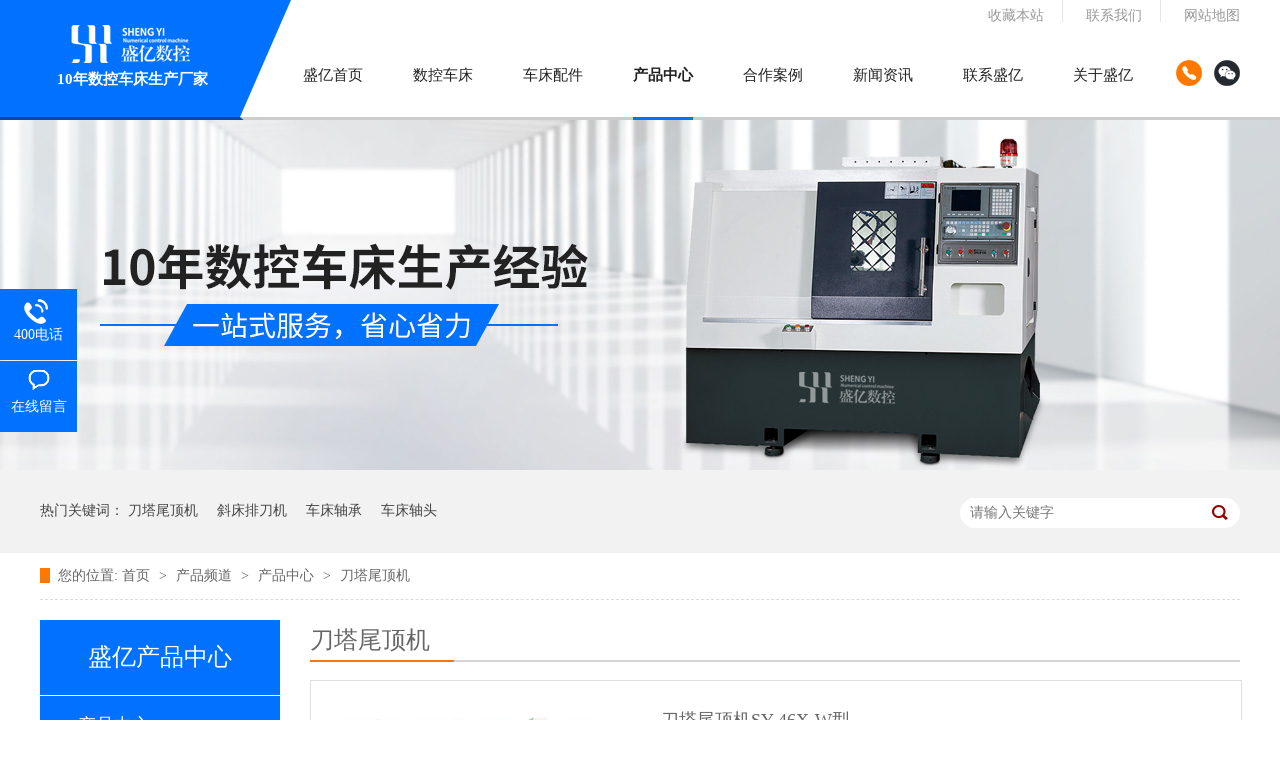

--- FILE ---
content_type: text/html
request_url: http://www.xcfsk88.com/product/dtwdj.html
body_size: 4309
content:
<!DOCTYPE html><html lang="zh"><head data-base="/">
<meta http-equiv="Cache-Control" content="no-transform">
<meta http-equiv="Cache-Control" content="no-siteapp"> 
  <meta charset="UTF-8"> 
  <meta http-equiv="X-UA-Compatible" content="IE=edge"> 
  <meta name="renderer" content="webkit"> 
  <meta http-equiv="pragma" content="no-cache">
 <meta http-equiv="cache-control" content="no-cache,must-revalidate">
 <meta http-equiv="expires" content="Wed, 26 Feb 1997 08:21:57 GMT">
 <meta http-equiv="expires" content="0">
 <meta name="applicable-device" content="pc">
<title>刀塔尾顶机厂家_刀塔尾顶机定制_刀塔尾顶数控车床价格_广东盛亿数控</title>
<meta name="keywords" content="刀塔尾顶机厂家,刀塔尾顶机定制,刀塔尾顶数控车床价格">
<meta name="description" content="盛亿数控是提供刀塔尾顶数控车床加工、定制服务的生产厂家,生产的刀塔尾顶机具有速度快,精确度高,维修率低,应用广泛等特点."><meta name="mobile-agent" content="format=html5;url=http://www.xcfsk88.com/mobile/product/dtwdj.html"><meta name="mobile-agent" content="format=xhtml;url=http://www.xcfsk88.com/mobile/product/dtwdj.html">
<link rel="alternate" media="only screen and (max-width:640px)" href="http://www.xcfsk88.com/mobile/product/dtwdj.html">
<script src="http://www.xcfsk88.com/js/uaredirect.js" type="text/javascript"></script>
<script type="text/javascript">uaredirect("http://www.xcfsk88.com/mobile/product/dtwdj.html");</script>
<link rel="canonical" href="http://www.xcfsk88.com/product/dtwdj.html"> 
  <link href="http://www.xcfsk88.com/css/reset.css" rel="stylesheet"> 
  <script src="http://www.xcfsk88.com/js/nsw.pc.min.js"></script> 
  <link href="http://www.xcfsk88.com/5a9115b382cedcc596a66533.css" rel="stylesheet">
  <script>
var _hmt = _hmt || [];
(function() {
  var hm = document.createElement("script");
  hm.src="https://hm.baidu.com/hm.js?f9db6adca6948b1cb136e6afb388ac0c";
  var s = document.getElementsByTagName("script")[0]; 
  s.parentNode.insertBefore(hm, s);
})();
</script> 
  <script>(function() {var _53code = document.createElement("script");_53code.src="https://tb.53kf.com/code/code/10179945/1";var s = document.getElementsByTagName("script")[0]; s.parentNode.insertBefore(_53code, s);})();</script>
 </head> 
 <body class="body-color"> 
  <div> 
 <div class="topWrap"> 
  <div class="header"> 
   <div class="fl logo"> 
    <a href="http://www.xcfsk88.com/"> <img alt="盛亿数控" src="http://www.xcfsk88.com/resource/images/ff75a9d8fa2e4921b78f5493011c512b_2.png" title="盛亿数控"></a> 
    <span>10年数控车床生产厂家</span> 
   </div> 
   <div class="fr right_cnt"> 
    <div class="qit"> 
     <a href="javascript:addBookmark(this);" rel="sidebar" title="收藏盛亿">收藏本站</a> 
     <a href="http://www.xcfsk88.com/helps/lxsy.html" target="_blank" title="联系我们">联系我们</a> 
     <a class="a_last" href="http://www.xcfsk88.com/sitemap.html" target="_blank" title="网站地图">网站地图</a> 
    </div> 
    <div class="nav menu"> 
     <ul> 
       
       <li class="home"> <a href="http://www.xcfsk88.com/" title="盛亿首页">盛亿首页</a></li> 
       
       <li> <a href="http://www.xcfsk88.com/product/skcc.html" title="数控车床">数控车床</a></li> 
       
       <li> <a href="http://www.xcfsk88.com/product/ccpj.html" title="车床配件">车床配件</a></li> 
       
       <li> <a href="http://www.xcfsk88.com/product/" title="产品中心">产品中心</a></li> 
       
       <li> <a href="http://www.xcfsk88.com/article/hzal.html" title="合作案例">合作案例</a></li> 
       
       <li> <a href="http://www.xcfsk88.com/article/sydt.html" title="新闻资讯">新闻资讯</a></li> 
       
       <li> <a href="http://www.xcfsk88.com/helps/lxsy.html" title="联系盛亿">联系盛亿</a></li> 
       
       <li class="li_last"> <a href="http://www.xcfsk88.com/helps/gysy.html" title="关于盛亿">关于盛亿</a></li> 
       
     </ul> 
    </div> 
    <div class="wx"> 
     <img src="http://www.xcfsk88.com/images/wx.png"> 
     <p><img alt="盛亿数控手机站" src="http://www.xcfsk88.com/resource/images/304a50ccb0f64c41aa043094b3efc3ca_3.png" title="盛亿数控手机站"></p> 
    </div> 
    <p class="tel"><img src="http://www.xcfsk88.com/images/tel.png"><span>全国服务热线：13318645531</span></p> 
   </div> 
  </div> 
 </div> 
  
  
</div> 
  <div> 
 <div class="ty-banner-1"> 
   
   <a href="http://www.xcfsk88.com/product/skcc.html" title="盛亿数控-10年数控车床生产经验"> <img alt="盛亿数控-10年数控车床生产经验" src="http://www.xcfsk88.com/resource/images/b68551e08dc64e2880ff2db449d3e90b_4.jpg" title="盛亿数控-10年数控车床生产经验"> </a> 
    
   
   
   
 </div> 
</div> 
  <div class="p1-search-1 b"> 
 <div class="blk-main"> 
  <div class="blk-md blk"> 
   <div class="p1-search-1-inp fr"> 
    <input class="p1-search-1-inp1" id="key" placeholder="请输入关键字" type="text"> 
    <input class="p1-search-1-inp2" onclick="searchInfo();" type="button"> 
   </div> 
   <p> 热门关键词： 
     
     <a href="http://www.xcfsk88.com/product/dtwdj.html" onclick="searchLink(this);" title="刀塔尾顶机">刀塔尾顶机</a> 
     
     
     <a href="http://www.xcfsk88.com/product/xcpdj.html" onclick="searchLink(this);" title="斜床排刀机">斜床排刀机</a> 
     
     
     <a href="http://www.xcfsk88.com/product/zc.html" onclick="searchLink(this);" title="车床轴承">车床轴承</a> 
     
     
     <a href="http://www.xcfsk88.com/product/zt.html" onclick="searchLink(this);" title="车床轴头">车床轴头</a> 
     </p> 
  </div> 
 </div> 
  
 <!-- CSS --> 
  
</div> 
  <div class="blk-main clearafter"> 
   <div class="blk plc"> 
 <div class="p12-curmbs-1" navcrumbs=""> 
  <b> 您的位置: </b> 
  <a href="http://www.xcfsk88.com/"> 首页 </a> 
  <span> &gt; </span> 
   
   <i class=""> <a href="http://www.xcfsk88.com/product/"> 产品频道 </a> <span> &gt; </span> </i> 
   
   <i class=""> <a href="http://www.xcfsk88.com/product/skcc.html"> 产品中心 </a> <span> &gt; </span> </i> 
   
   <i class=""> <a href="http://www.xcfsk88.com/product/dtwdj.html"> 刀塔尾顶机 </a>  </i> 
   
 </div> 
 <!-- css --> 
  
  
</div> 
   <div class="clear"></div> 
   <div class="blk-xs fl"> 
    <div class="fdh-01 blk"> 
 <div class="fdh-01-tit"> 
  <h3>盛亿产品中心</h3> 
 </div> 
 <div class="fdh-01-nav" navvicefocus1=""> 
   
   <div class="fdh-01-nav-one"> 
    <h3><a href="http://www.xcfsk88.com/product/skcc.html" title="产品中心"> 产品中心 </a></h3> 
    <dl style="display:none;"> 
     <!-- 2级 --> 
      
      <dt> 
       <a href="http://www.xcfsk88.com/product/xcpdj.html" title="斜床排刀机"> 斜床排刀机 </a> 
      </dt> 
       
      
      <dt> 
       <a href="http://www.xcfsk88.com/product/cxfhj.html" title="车铣复合机"> 车铣复合机 </a> 
      </dt> 
       
      
      <dt> 
       <a href="http://www.xcfsk88.com/product/dtpdj.html" title="刀塔排刀机"> 刀塔排刀机 </a> 
      </dt> 
       
      
      <dt> 
       <a href="http://www.xcfsk88.com/product/dtwdj.html" title="刀塔尾顶机"> 刀塔尾顶机 </a> 
      </dt> 
       
      
      <dt> 
       <a href="http://www.xcfsk88.com/product/xgdtj.html" title="斜轨刀塔机"> 斜轨刀塔机 </a> 
      </dt> 
       
      
    </dl> 
   </div> 
   
   <div class="fdh-01-nav-one"> 
    <h3><a href="http://www.xcfsk88.com/product/ccpj.html" title="车床配件"> 车床配件 </a></h3> 
    <dl style="display:none;"> 
     <!-- 2级 --> 
      
      <dt> 
       <a href="http://www.xcfsk88.com/product/zt.html" title="安川变频器"> 安川变频器 </a> 
      </dt> 
       
      
      <dt> 
       <a href="http://www.xcfsk88.com/product/zc.html" title="轴承"> 轴承 </a> 
      </dt> 
       
      
      <dt> 
       <a href="http://www.xcfsk88.com/product/sg.html" title="丝杆"> 丝杆 </a> 
      </dt> 
       
      
      <dt> 
       <a href="http://www.xcfsk88.com/product/dg.html" title="导轨"> 导轨 </a> 
      </dt> 
       
      
      <dt> 
       <a href="http://www.xcfsk88.com/product/dj.html" title="电机"> 电机 </a> 
      </dt> 
       
      
      <dt> 
       <a href="http://www.xcfsk88.com/product/qd.html" title="驱动"> 驱动 </a> 
      </dt> 
       
      
      <dt> 
       <a href="http://www.xcfsk88.com/product/dcf.html" title="电磁阀"> 电磁阀 </a> 
      </dt> 
       
      
      <dt> 
       <a href="http://www.xcfsk88.com/product/yb.html" title="油泵"> 油泵 </a> 
      </dt> 
       
      
    </dl> 
   </div> 
   
 </div> 
 <div class="clear"></div> 
  
  
</div> 
    <div class="cbgg-01 blk"> 
 <p><img src="http://www.xcfsk88.com/images/prolist4.png">全国服务热线</p> 
 <span>13318645531</span> 
  
</div> 
   </div> 
   <div class="blk-sm fr"> 
    <div class="cplb-1n-ts-01"> 
 <div class="cplb-1n-ts-01-tit"> 
  <h3>刀塔尾顶机</h3> 
 </div> 
  
 <div class="cplb-1n-ts-01-list"> 
   
   <dl> 
    <dt> 
     <a href="http://www.xcfsk88.com/products/dtwdj.html" target="_blank" title="刀塔尾顶机SY-46X-W型"><img alt="刀塔尾顶机SY-46X-W型" src="http://www.xcfsk88.com/resource/images/e548d1618be04c1a9ae0e01abb6f41b2_153_1519718423261.jpg" title="刀塔尾顶机SY-46X-W型"></a> 
    </dt> 
    <dd> 
     <h4><a href="http://www.xcfsk88.com/products/dtwdj.html" target="_blank" title="刀塔尾顶机SY-46X-W型">刀塔尾顶机SY-46X-W型</a></h4> 
     <div class="cplb-1n-ts-01-list-desc">
       台湾普森主轴或台湾健椿主轴或台湾罗翌精密主轴台湾银泰或上银精密直线导轨、丝杆X、Z轴最快移动速度可达32m/min以加工轴长件为主，最长可加工400mm标准配置系统：台湾新代EZ3-T床… 
     </div> 
     <div class="cplb-1n-ts-01-list-deta"> 
      <a href="http://www.xcfsk88.com/products/dtwdj.html" target="_blank" title="刀塔尾顶机SY-46X-W型">了解详情</a> 
     </div> 
    </dd> 
   </dl> 
   
 </div> 
 <div class="clear"></div> 
  
</div> 
    <div class="p12-pagination-1 g blk"> 
 <div class="p12-pagination-1-main"> 
   
 </div> 
 <div class="clear"></div> 
</div> 
   </div> 
   <div class="clear"></div> 
  </div> 
  <div> 
 <div class="footWrap"> 
  <div class="footer"> 
   <div class="f_contact"> 
    <h3><em>contact</em>联系我们</h3> 
    <div class="contact"> 
     <ul> 
      <li class="fadr"><span>ADDRESS</span><p>广东省江门市蓬江区荷塘镇吕步工业区腿下坊一巷8号</p></li> 
      <li class="ftel"><span>TEL</span><p>13318645531 / &nbsp;&nbsp; </p></li> 
     </ul> 
    </div> 
   </div> 
   <div class="f_fnav"> 
    <h3><em>website</em><a href="http://www.xcfsk88.com/sitemap.html" target="_blank" title="网站地图">网站地图</a></h3> 
    <div class="fnav"> 
      
      <a class="no1" href="http://www.xcfsk88.com/" title="盛亿首页">盛亿首页</a> 
      
      <a href="http://www.xcfsk88.com/product/skcc.html" title="数控车床">数控车床</a> 
      
      <a href="http://www.xcfsk88.com/product/ccpj.html" title="车床配件">车床配件</a> 
      
      <a href="http://www.xcfsk88.com/product/" title="产品中心">产品中心</a> 
      
      <a href="http://www.xcfsk88.com/article/hzal.html" title="合作案例">合作案例</a> 
      
      <a href="http://www.xcfsk88.com/article/sydt.html" title="新闻资讯">新闻资讯</a> 
      
      <a href="http://www.xcfsk88.com/helps/gysy.html" title="关于盛亿">关于盛亿</a> 
      
      <a class="a_last" href="http://www.xcfsk88.com/helps/lxsy.html" title="联系盛亿">联系盛亿</a> 
      
    </div> 
   </div> 
   <div class="f_logo_code"> 
    <div class="flogo"> 
     <h2><a href="http://www.xcfsk88.com/" target="_blank" title=""><img alt="盛亿数控" src="http://www.xcfsk88.com/resource/images/5a824c183c1b4d2cb929328d9cb297cf_8.jpg" title="盛亿数控"></a></h2> 
    </div> 
    <div class="code"> 
     <img alt="盛亿数控手机站" src="http://www.xcfsk88.com/resource/images/304a50ccb0f64c41aa043094b3efc3ca_3.png" title="盛亿数控手机站"> 
    </div> 
    <p>广东盛亿数控机械有限公司 版权所有 优化技术支持：词多多-专业的搜索引擎营销平台！</p> 
   </div> 
   <div class="clear"></div> 
   <div class="fbtm"> 
    <span class="tb"><a class="fmail" href="mailto:2670431595@qq.com" target="_blank" title="Email"></a>-<a class="fwx" href="javascript:"><p><img alt="盛亿数控手机站" src="http://www.xcfsk88.com/resource/images/304a50ccb0f64c41aa043094b3efc3ca_3.png" title="盛亿数控手机站"></p></a>-<a class="fwb" href="http://www.xcfsk88.com/" target="_blank" title="微博"></a></span> 
    <p class="fbtm_cnt">公司邮箱：2670431595@qq.com <em></em>传真号码：0750-3435932<em></em><a href="https://beian.miit.gov.cn/#/Integrated/index" rel="nofollow" target="_blank">粤ICP备19141678号</a> <em></em>技术支持：牛商股份 <em></em>百度统计</p> 
   </div> 
   <div class="clear"></div> 
   <div class="link"> 
    <span> <i>友情链接：</i> 
      
      <b><a href="http://www.bzqingxi.com/" target="_blank" title="无害化处理设备">无害化处理设备</a> </b> 
      
      <b><a href="http://xcfsk88.com/" target="_blank" title="数控车床品牌">数控车床品牌</a> </b> 
      </span> 
   </div> 
  </div> 
 </div> 
  
</div> 
  <div class="client-2"> 
 <ul id="client-2"> 
  <li class="my-kefu-tel"> 
   <div class="my-kefu-tel-main"> 
    <div class="my-kefu-left"> 
     <i></i> 
     <p> 400电话 </p> 
    </div> 
    <div class="my-kefu-tel-right" phone400="">13318645531</div> 
   </div> </li> 
  <li class="my-kefu-liuyan"> 
   <div class="my-kefu-main"> 
    <div class="my-kefu-left"> 
     <a href="http://www.xcfsk88.com/Tools/leaveword.html" title="在线留言"> <i></i> <p> 在线留言 </p> </a> 
    </div> 
    <div class="my-kefu-right"></div> 
   </div> </li> 
   
  <li class="my-kefu-ftop"> 
   <div class="my-kefu-main"> 
    <div class="my-kefu-left"> 
     <a href="javascript:;"> <i></i> <p> 返回顶部 </p> </a> 
    </div> 
    <div class="my-kefu-right"> 
    </div> 
   </div> </li> 
 </ul> 
  
  
</div> 
  <script src="http://www.xcfsk88.com/js/public.js"></script> 
  <script src="http://www.xcfsk88.com/5a9115b382cedcc596a66533.js" type="text/javascript"></script>
 
<script>  var sysBasePath = null ;var projPageData = {};</script><script>(function(){var bp = document.createElement('script');
var curProtocol = window.location.protocol.split(':')[0];
if (curProtocol === 'https')
{ bp.src='https://zz.bdstatic.com/linksubmit/push.js'; }
else
{ bp.src='http://push.zhanzhang.baidu.com/push.js'; }
var s = document.getElementsByTagName("script")[0];
s.parentNode.insertBefore(bp, s);
})();</script><script src="http://www.xcfsk88.com/js/ab77b6ea7f3fbf79.js" type="text/javascript"></script>
<script type="application/ld+json">
{"@content":"https://ziyuan.baidu.com/contexts/cambrian.jsonld","@id":"http://www.xcfsk88.com/product/dtwdj.html","appid":"","title":"刀塔尾顶机厂家_刀塔尾顶机定制_刀塔尾顶数控车床价格_广东盛亿数控","images":[],"description":"","pubDate":"2018-02-25T09:09:00","upDate":"2022-12-14T17:44:36","lrDate":"2018-02-25T09:09:55"}
</script></body></html>

--- FILE ---
content_type: text/css
request_url: http://www.xcfsk88.com/5a9115b382cedcc596a66533.css
body_size: 3100
content:

                .topWrap { background: url(images/t_bj.jpg) repeat-x center 0; height: 120px;  font-family:"Microsoft Yahei"; }
                .header { width: 1200px; margin: 0 auto; position:relative; }
                .logo { text-align: center; width: 185px;  overflow: hidden; padding-top: 25px;}
                .logo img { width: 185px; height: 38px; display: block; }
                .logo span{font-size: 15px; color: #ffffff;font-family: "Microsoft Yahei";line-height: 32px; font-weight: bold;}
                .right_cnt{width:962px;}
                .qit{width:962px;margin-bottom: 28px;  height: 32px;line-height: 32px; text-align: right; display: block; }
                .qit a{color: #999999;font-size: 14px;padding:0 19px;background: url(images/xtico.png) no-repeat right top; display:inline-block;}
                .qit a.a_last{padding-right: 0; background:none;}
                .h_nr {  overflow: hidden;height: 30px;}
                .h_nr p { float: left; width:30px; overflow: hidden;  height: 30px; }
                .h_nr .tel{margin-right: 12px;}
                .nav { overflow: hidden; height: 60px;width: 896px; float: left; }
                .nav li { float: left;   }
                .nav li a { color: #222222; font-size: 15px; display: inline-block; margin:0 25px; height: 57px;line-height: 30px; }
                .nav li a:hover, .nav .cur a  { color: #222222; font-weight: bold;border-bottom: 3px solid #0172ff; height: 57px;}
                .nav li.home a{}
                .nav li.li_last{margin-right: 0; background:none;}
                .header .tel{float: right;margin-top: 0;position: relative;margin-right: 12px;}
				.header .tel span{display:none;position: absolute;top: 0;right: 0;width:230px;height: 30px;line-height: 30px;text-align: center;font-size: 14px;color: #fff;background: #ff7800;border-radius:15px;}
				.header .tel:hover span{display: block;}
				.wx{float: right;position: relative;margin-top: 0px;}
				.wx p{display:none;height: 115px; width: 115px;position: absolute;right:27px;top: -60px;z-index: 100;}
				.wx p img{height: 115px; width: 115px; display: block;}
				.wx:hover p{display: block;}
            

        .ty-banner-1 {
            overflow: hidden;
            line-height: 0;
            text-align:center;
        }
        .ty-banner-1 img{
            visibility: hidden;
        }
        .ty-banner-1 img.show{
            visibility: visible;
        }
    

        .p1-search-1 {
            background: #f2f2f2;
            height: 82px;
            border-bottom: 1px solid #eee;
            overflow: hidden;
            font-size: 14px;
        }
        
        .p1-search-1 p {
            color: #444;
            line-height: 82px;
        }
        
        .p1-search-1 a {
            color: #444;
            display: inline-block;
            margin-right: 15px;
        }
        
        .p1-search-1-inp {
            width: 270px;
            height: 30px;
            border-radius: 20px;
            background: #fff;
            padding-left: 10px;
            margin-top: 28px;
        }
        
        .p1-search-1-inp input {
            border: 0;
        }
        
        .p1-search-1-inp1 {
            width: 224px;
            height: 30px;
            line-height: 30px;
            color: #a9a9a9;
            float: left;
        }
        
        .p1-search-1-inp2 {
            width: 30px;
            height: 30px;
            background: url(images/VISkins-p1.png) no-repeat -258px -936px;
            float: right;
            cursor: pointer;
        }
    

        .p12-curmbs-1 {
            font-size: 14px;
            border-bottom: 1px dashed #dcdcdc;
        }
        .p12-curblock{
            display: none;
        }
        .p12-curmbs-1 b {
            border-left: 10px solid #ff7900;
            font-weight: normal;
            padding-left: 8px;
        } 
        .p12-curmbs-1 i {
            font-style: normal;
        }
        
        .p12-curmbs-1 span {
            font-family: '宋体';
            padding: 0 5px;
            height: 46px;
            line-height: 46px;
        }
    

        .fdh-01-tit {
            background: #0172ff;
            height: 80px;
        }
        
        .fdh-01-tit h3 {
            height: 75px;
            font-size: 24px;
            font-weight: normal;
            line-height: 75px;
            color: #fff;
            border-bottom: 1px solid #fff;
            text-align: center;
        }
        
        .fdh-01-tit h3 span {
            font-size: 14px;
            text-transform: uppercase;
        }
        
        .fdh-01-nav-one h3 {
            height: 50px;
            line-height: 50px;
            background: url(images/p14-icon5.png) no-repeat right center #ececeb;
            margin-bottom: 2px;
        }
        
        .fdh-01-nav-one h3 a {
            display: block;
            font-size: 18px;
            font-weight: normal;
            margin-right: 40px;
            margin-left: 38px;
            color: #666;
        }
        
        .fdh-01-nav-one h3.sidenavcur,
        .fdh-01-nav-one h3:hover {
            background: url(images/p14-icon2.png) no-repeat right center  #0172ff;
        }
        
        .fdh-01-nav-one h3.sidenavcur a,
        .fdh-01-nav-one h3:hover a{
            color: #fff;
        }
        .fdh-01-nav dl {
            padding: 2px 0 4px;
        }
        
        .fdh-01-nav dt {
            height: 50px;
            font-size: 16px;
            line-height: 50px;
            padding-left: 54px;
            padding-right: 40px;
            margin-bottom: 1px;
            background: #ececec;
            position: relative;
        }
        
        .fdh-01-nav dt:after {
            content: "";
            width: 8px;
            height: 8px;
            border: 2px solid #b8b8b8;
            border-style: solid solid none none;
            position: absolute;
            top: 50%;
            right: 32px;
            margin-top: -4px;
            -webkit-transform: rotate(45deg);
            -moz-transform: rotate(45deg);
            -ms-transform: rotate(45deg);
            -o-transform: rotate(45deg);
            transform: rotate(45deg);
        }
        
        .fdh-01-nav dt.sidenavcur:after,
        .fdh-01-nav dt:hover:after {
            border-color:  #0172ff;
        }
        
        .fdh-01-nav dt.sidenavcur a,
        .fdh-01-nav dt:hover a {
            color:  #0172ff;
        }
        
        .fdh-01-nav dd {
            border: 1px solid #ececec;
            border-bottom: 0;
        }
        
        .fdh-01-nav p {
            height: 50px;
            font-size: 14px;
            line-height: 50px;
            padding-left: 72px;
            padding-right: 40px;
            border-bottom: 1px solid #ececec;
            background: #fff;
            position: relative;
        }
        
        .fdh-01-nav p.sidenavcur a,
        .fdh-01-nav p:hover a {
            color:  #0172ff;
        }
        
        .fdh-01-nav p.sidenavcur:after,
        .fdh-01-nav p:hover:after {
            background: #ff7900;
        }
        
        .fdh-01-nav a {
            display: block;
            overflow: hidden;
            text-overflow: ellipsis;
            white-space: nowrap;
        }
    

        .cbgg-01 {
            background: #0172ff;
            text-align: center;
            color: #fff;
        }
        
        .cbgg-01-img img {
            width: 100%;
            display: block;
        }
        
        .cbgg-01 p {
            padding-top: 15px;
        }
        
        .cbgg-01 p img {
            vertical-align: middle;
            margin-right: 5px;
        }
        
        .cbgg-01 span {
            display: block;
            font-size: 28px;
            font-weight: bold;
            font-family: Arial;
            padding-bottom: 20px;
            padding-top: 10px;
        }
    

        .cplb-1n-ts-01-tit {
            height: 40px;
            border-bottom: 2px solid #d4d4d4;
            margin-bottom: 18px;
        }
        
        .cplb-1n-ts-01-tit h3 {
            height: 40px;
            display: inline-block;
            font-size: 24px;
            font-weight: normal;
            line-height: 40px;
            padding-right: 24px;
            border-bottom: 2px solid #ff7900;
        }
        
        .cplb-1n-ts-01 dl {
            border: 1px solid #dedede;
            margin-bottom: 15px;
            padding: 15px 0 18px 0;
            background: #fff;
            display: inline-block;
            width: 100%;
        }
        
        .cplb-1n-ts-01 dl:hover {
            border: 1px solid  #0172ff;
        }
        
        .cplb-1n-ts-01 dt {
            width: 30%;
            float: left;
            margin-right: 5.5%;
            margin-left: 20px;
        }
        
        .cplb-1n-ts-01 dt img {
            width: 100%;
            margin: 0 auto;
            display: block;
        }
        
        .cplb-1n-ts-01 dd {
            padding-right: 4.5%;
        }
        
        .cplb-1n-ts-01 dd h4 {
            height: 52px;
            font-weight: normal;
            font-size: 18px;
            color: #154c64;
            line-height: 48px;
            margin-bottom: 10px;
            overflow: hidden;
            text-overflow: ellipsis;
            white-space: nowrap;
        }
        
        .cplb-1n-ts-01 h4 a {
            display: block;
            overflow: hidden;
            text-overflow: ellipsis;
            white-space: nowrap;
            padding-bottom: 4px;
            background: url(images/p15-icon1.png) repeat-x left bottom;
        }
        
        .cplb-1n-ts-01 dl:hover h4 a {
            color:  #0172ff;
        }
        
        .cplb-1n-ts-01-list-desc {
            max-height: 84px;
            font-size: 14px;
            line-height: 28px;
            color: #626262;
            overflow: hidden;
            margin-bottom: 20px;
        }
        
        .cplb-1n-ts-01-list-deta {
            float: right;
            width: 125px;
            height: 38px;
            display: inline-block;
            border: 1px solid #aaa;
            font-size: 16px;
            line-height: 40px;
            text-align: center;
        }
        
        .cplb-1n-ts-01 dl:hover .cplb-1n-ts-01-list-deta {
            background:  #0172ff;
            border-color:  #0172ff;
        }
        
        .cplb-1n-ts-01 dl:hover .cplb-1n-ts-01-list-deta a {
            color: #fff;
        }
    

        .footWrap{height:400px;background: url(images/fbj.jpg) repeat-x center top;padding-top: 55px;
        box-sizing: border-box; overflow:hidden;font-family:"Microsoft Yahei";}
        .footer{height:400px;width:1200px;margin: 0 auto; overflow:hidden;}
        
        .f_contact{height: 220px;width: 420px;border-right: 1px solid #767676;float: left;}
        .f_contact h3{font-size: 20px; color: #ffffff;}
        .f_contact h3 em{font-style: normal;display: block;font-size: 20px; color: #ffffff; text-transform: uppercase;}
        .contact{ padding:35px 0 0px 0px; overflow:hidden; float: left;font-size:14px;color:#ffffff;line-height: 30px; width:450px;}
        .contact a{color:#ffffff;}
        .contact li{padding-left: 40px;margin-bottom: 25px;}
        .contact li.fadr{background:url(images/fadr.jpg) no-repeat left top;}
        .contact li.ftel{background:url(images/ftel.jpg) no-repeat left top;}
        .contact li span{height: 28px; line-height: 20px; display: block;  position: relative; font-size: 14px; color: #ffffff;}
        .contact li span:after{content: ""; position: absolute;height: 1px;width: 37px;background:#fff;bottom: 0;left:0; }

 
        .f_fnav{padding-left:88px;float: left;width: 339px;border-right: 1px solid #767676;}
        .f_fnav h3{font-size: 20px; color: #ffffff;}
        .f_fnav h3 a{color: #ffffff;}
        .f_fnav h3 em{font-style: normal;display: block;font-size: 20px; color: #ffffff; text-transform: uppercase;}
        .fnav { overflow:hidden;width:211px;padding-top: 35px;font-size: 14px; color: #ffffff; line-height: 36px; float: left;}
        .fnav a{display:inline-block;font-size:14px;color:#ffffff;width:102px;}
    	.f_logo_code{width: 245px; height: 220px; overflow: hidden;float: right;}
        .flogo{width:224px;height:53px; overflow: hidden; margin:0 auto; }
        .flogo  img{width:224px;height:53px; }
        .code{width:224px;height: 112px; margin: 25px auto 0; background:url(images/codebg.jpg) no-repeat left top; overflow: hidden;}
        .code img{display: block;padding:7px 0 0 7px;  width:99px; height:99px;}
        .f_logo_code p{display: block;line-height: 32px;text-align: center;color:#dfdfdf;font-size: 14px;}
        .fbtm{height: 64px;line-height: 64px; margin-top: 57px;}
        .fbtm_cnt{width:930px; font-size: 14px; color: #7a7a7a; float: right;}
        .fbtm_cnt em{padding:0 20px;}
        .fbtm span{display: block;float: left; color: #fff;}
        .fbtm span a{width: 30px; height: 30px;vertical-align: middle;padding:0 9px;}
        .fbtm span .fmail{background:url(images/fmail.jpg) no-repeat center center; display: inline-block;}
        .fbtm span .fwx{background:url(images/fwx.jpg) no-repeat center center;display: inline-block;}
        .fbtm span .fwb{background:url(images/fwb.jpg) no-repeat center center;display: inline-block;}
        
        .fwx{position: relative;margin-top: 0px;}
				.fwx p{display:none;height: 115px; width: 115px;position: absolute;right:-32px;top: -115px;z-index: 100;}
				.fwx p img{height: 115px; width: 115px; display: block;}
				.fwx:hover p{display: block;}
				 .link{height:64px; line-height: 64px;margin-top: 34px;} .link span{display: block;width:600px;float:left;}
			  .link i{display: block;font-size: 14px;float:left;}
			  .link  b a{display: block;font-size: 14px;float:left; margin-left: 10px; font-weight:normal; font-style:normal;}
			  .link p{width:600px; float:right;}
			  .link p em{display: block;font-size: 14px;color:#333;float:left; font-style:normal;margin-right:10px;}
			  .link p em a{font-size: 14px; color:#333;}
    

        .client-2 {
            position: fixed;
            left: -170px;
            top: 50%;
            z-index: 900;
        }
        
        .client-2 li a {
            text-decoration: none;
        }
        .client-2 li {
            margin-top: 1px;
            clear: both;
            height: 71px;
            position: relative;
        }
        
        .client-2 li i {
            background: url(images/fx.png) no-repeat;
            display: block;
            width: 30px;
            height: 27px;
            margin: 0px auto;
            text-align: center;
        }
        
        .client-2 li p {
            height: 20px;
            font-size: 14px;
            line-height: 20px;
            overflow: hidden;
            text-align: center;
            color: #fff;
        }
        
        .client-2 .my-kefu-qq i {
            background-position: 4px 5px;
        }
        
        .client-2 .my-kefu-tel i {
            background-position: 0 -21px;
        }
        
        .client-2 .my-kefu-liuyan i {
            background-position: 4px -53px;
        }
        
        .client-2 .my-kefu-weixin i {
            background-position: -34px 4px;
        }
        
        .client-2 .my-kefu-weibo i {
            background-position: -30px -22px;
        }
        
        .client-2 .my-kefu-ftop {
            display: none;
        }
        
        .client-2 .my-kefu-ftop i {
            width: 33px;
            height: 35px;
            background-position: -27px -51px;
        }
        
        .client-2 .my-kefu-left {
            float: right;
            width: 77px;
            height: 47px;
            position: relative;
        }
        
        .client-2 .my-kefu-tel-right {
            font-size: 16px;
            color: #fff;
            float: right;
            height: 24px;
            line-height: 22px;
            padding: 0 15px;
            border-right: 1px solid #fff;
            margin-top: 14px;
        }
        
        .client-2 .my-kefu-right {
            width: 20px;
        }
        
        .client-2 .my-kefu-tel-main {
            background: #0172ff;
            color: #fff;
            height: 56px;
            width: 247px;
            padding:9px 0 6px;
            float: right;
        }
        
        .client-2 .my-kefu-main {
            background: #0172ff;
            width: 97px;
            height: 56px;
            position: relative;
            padding:9px 0 6px;
            float: right;
        }
        
        .client-2 .my-kefu-weixin-pic {
            position: absolute;
            left: 130px;
            top: -24px;
            display: none;
            z-index: 333;
        }
        
        .my-kefu-weixin-pic img {
            width: 115px;
            height: 115px;
        }
    
